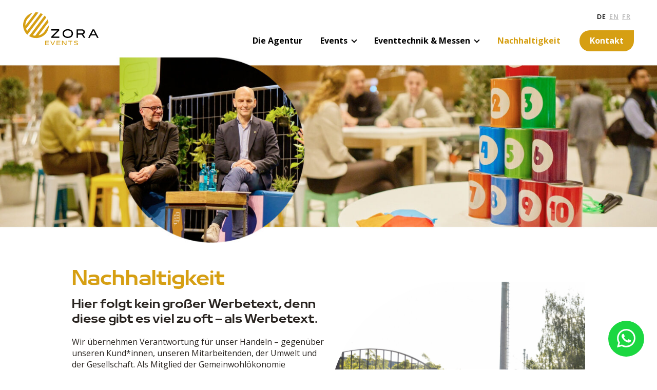

--- FILE ---
content_type: text/css
request_url: https://www.zora-events.de/wp-content/themes/zora-theme/style.css?v=6
body_size: 4588
content:
/*
Theme Name: ZORA Theme
Theme URI: https://www.zora-events.de
Author: FARN digital brand design
Author URI: https://www.farn.de
Version: 1.0
*/
@font-face {
  font-family: 'Open Sans';
  font-style: italic;
  font-weight: 400;
  font-stretch: 100%;
  font-display: swap;
  src: url(fonts/memtYaGs126MiZpBA-UFUIcVXSCEkx2cmqvXlWqWuU6FxZCJgg.woff2) format('woff2');
  unicode-range: U+0000-00FF, U+0131, U+0152-0153, U+02BB-02BC, U+02C6, U+02DA, U+02DC, U+2000-206F, U+2074, U+20AC, U+2122, U+2191, U+2193, U+2212, U+2215, U+FEFF, U+FFFD;
}
@font-face {
  font-family: 'Open Sans';
  font-style: italic;
  font-weight: 600;
  font-stretch: 100%;
  font-display: swap;
  src: url(fonts/memtYaGs126MiZpBA-UFUIcVXSCEkx2cmqvXlWqWuU6FxZCJgg.woff2) format('woff2');
  unicode-range: U+0000-00FF, U+0131, U+0152-0153, U+02BB-02BC, U+02C6, U+02DA, U+02DC, U+2000-206F, U+2074, U+20AC, U+2122, U+2191, U+2193, U+2212, U+2215, U+FEFF, U+FFFD;
}
@font-face {
  font-family: 'Open Sans';
  font-style: italic;
  font-weight: 700;
  font-stretch: 100%;
  font-display: swap;
  src: url(fonts/memtYaGs126MiZpBA-UFUIcVXSCEkx2cmqvXlWqWuU6FxZCJgg.woff2) format('woff2');
  unicode-range: U+0000-00FF, U+0131, U+0152-0153, U+02BB-02BC, U+02C6, U+02DA, U+02DC, U+2000-206F, U+2074, U+20AC, U+2122, U+2191, U+2193, U+2212, U+2215, U+FEFF, U+FFFD;
}
@font-face {
  font-family: 'Open Sans';
  font-style: normal;
  font-weight: 400;
  font-stretch: 100%;
  font-display: swap;
  src: url(fonts/memvYaGs126MiZpBA-UvWbX2vVnXBbObj2OVTS-mu0SC55I.woff2) format('woff2');
  unicode-range: U+0000-00FF, U+0131, U+0152-0153, U+02BB-02BC, U+02C6, U+02DA, U+02DC, U+2000-206F, U+2074, U+20AC, U+2122, U+2191, U+2193, U+2212, U+2215, U+FEFF, U+FFFD;
}
@font-face {
  font-family: 'Open Sans';
  font-style: normal;
  font-weight: 600;
  font-stretch: 100%;
  font-display: swap;
  src: url(fonts/memvYaGs126MiZpBA-UvWbX2vVnXBbObj2OVTS-mu0SC55I.woff2) format('woff2');
  unicode-range: U+0000-00FF, U+0131, U+0152-0153, U+02BB-02BC, U+02C6, U+02DA, U+02DC, U+2000-206F, U+2074, U+20AC, U+2122, U+2191, U+2193, U+2212, U+2215, U+FEFF, U+FFFD;
}
@font-face {
  font-family: 'Open Sans';
  font-style: normal;
  font-weight: 700;
  font-stretch: 100%;
  font-display: swap;
  src: url(fonts/memvYaGs126MiZpBA-UvWbX2vVnXBbObj2OVTS-mu0SC55I.woff2) format('woff2');
  unicode-range: U+0000-00FF, U+0131, U+0152-0153, U+02BB-02BC, U+02C6, U+02DA, U+02DC, U+2000-206F, U+2074, U+20AC, U+2122, U+2191, U+2193, U+2212, U+2215, U+FEFF, U+FFFD;
}
@font-face {font-family: 'BukraSemiWide';src: url('fonts/29LTBukraSemiWide-Regular.eot?#iefix') format('embedded-opentype'),url('fonts/29LTBukraSemiWide-Regular.woff2') format('woff2'),url('fonts/29LTBukraSemiWide-Regular.woff') format('woff'),url('fonts/9LTBukraSemiWide-Regular.ttf') format('truetype'); font-display: swap;}
@font-face {font-family: 'BukraSemiWide';src: url('fonts/29LTBukraSemiWide-SemiBold.eot?#iefix') format('embedded-opentype'),url('fonts/29LTBukraSemiWide-SemiBold.woff2') format('woff2'),url('fonts/29LTBukraSemiWide-SemiBold.woff') format('woff'),url('fonts/29LTBukraSemiWide-SemiBold.ttf') format('truetype'); font-weight: bold; font-display: swap;}
html {
  box-sizing:border-box;
  -webkit-text-size-adjust: 100%;
  -ms-text-size-adjust: 100%;
  -webkit-font-smoothing: antialiased;
  -moz-osx-font-smoothing: grayscale;
  font-smoothing: antialiased;
  text-rendering: optimizeLegibility;
  word-wrap: normal;
  font-variant-ligatures: common-ligatures;
  -webkit-font-feature-settings: "liga", "clig";
  -moz-font-feature-settings: "liga", "clig";
  font-feature-settings: "liga", "clig";
  -webkit-font-feature-settings: "liga", "lnum";
  -moz-font-feature-settings: "liga", "lnum";
  font-feature-settings: "liga", "lnum";
  position: relative;
  -webkit-tap-highlight-color: rgba(0,0,0,0);
  height: 100%;
  margin-top: 0 !important;
}
/*
html[lang="en"] .wp-block-embed.is-type-video,
html[lang="fr"] .wp-block-embed.is-type-video {
  display: none;
}
*/
*,
*::before,
*::after {
  box-sizing: inherit;
}
::selection {
    background: #F4D994;
}
body {
  margin: 0;
  padding: 0;
  font-family: 'Open Sans', Helvetica, Arial, sans-serif;
  font-weight: normal;
  color: #292420;
  font-size: 15px;
  line-height: 1.4;
  overflow-x:hidden;
}
body.hidescrollbar{
  overflow-y: hidden;
}

figure {
    margin: 0;
}
img, svg{
  width: 100%;
  height: auto;
  display: block;
}
figure.is-resized img {
  width: auto;
}
a img:hover {
  opacity: 0.8;
}
p a:not(.wp-block-button__link){
  color: #292420;
  font-weight: bold;
  border-bottom: 2px solid;
  text-decoration: none;
}
a:hover{
  color: #555;
}
p {
  margin-top:0;
}
p:last-child {
  margin-bottom: 0;
}
ul {
  margin: 0;
  padding: 0 0 0 10px;
}
li {
  padding: 0 0 10px 0px;
  margin: 0 0 0 10px;
}
h1, h2, h3, h4, .is-style-unterzeile {
  font-weight: bold;
  font-size: 1.8em;
  margin: 0 0 0.3em;
  font-family: 'BukraSemiWide', Helvetica, Arial, sans-serif;
  color: #D69F13;
}
h2 {
  font-size: 1.8em;
}
.has-gold-background-color h2 {
  color: #fff;
}
h3, .is-style-unterzeile {
  font-size: 1.3em;
  margin: 0 0 0.8em;
  color: #292420;
}
.has-anthrazit-background-color .is-style-unterzeile {
  color: #fff;
}
h4{
  font-size: 1.1em;
  color: #292420;
}
p + .is-style-unterzeile {
  margin-top: 1.5em;
}


/* HEADER ---------------------------------------------------------------------------------------- */
.zora-header {
  display: flex;
  width:100%;
  margin:0;
  position: relative;
  align-items: center;
  padding-bottom: 1rem;
}
.zora-header .zora-logo {
  font-size: 2em;
  line-height: 1;
  text-decoration: none;
  z-index: 49;
  padding: 18px 0 20px 5%;
  max-width: 110px;
  border: none;
  box-sizing: content-box;
}
.zora-menus {
  width: 100%;
  height: 100%;
  background-color: white;
  position: fixed;
  top: 80px;
  left: 0;
  display: none;
  padding: 1rem 2rem;
  z-index: 50;
  overflow: auto;
}
.header-menu .menu-button{
  display: none;
}
/* Header-Menu */
.zora-header .header-menu {
  position: relative;
  padding:0;
}
.zora-header .header-menu > .zora-search {
  display: none;
}
.zora-header .header-menu ul {
  display: flex;
  flex-direction: column;
  margin:0;
  padding: 0;
}
.zora-header .header-menu ul li{
  list-style-type: none;
  margin:0;
  padding:0;
}
.zora-header .header-menu ul li a{
  color:#000;
  padding:0.8em 0;
  position: relative;
  text-decoration: none;
  display: inline-block;
  font-weight: normal;
  position: relative;
  font-size: 1rem;
  font-weight: bold;
  line-height: 1.1;
  border:none;
}
.zora-header .header-menu ul li a:hover,
.zora-header .header-menu ul li.current-menu-item > a,
.zora-header .header-menu ul li.current-menu-ancestor > a {
  color:#D69F13;
}
.zora-header .header-menu ul li.menu-item-has-children > a::after {
  content:'';
  width:8px;
  height:8px;
  border-right: 2px solid #000;
  border-bottom: 2px solid #000;
  margin-left:9px;
  transform: rotate(45deg);
  display: inline-block;
  box-sizing:border-box;
  margin-bottom:3px;
}
.zora-header .header-menu ul li.menu-item-has-children > a:hover::after,
.zora-header .header-menu ul li.menu-item-has-children.current-menu-item > a::after,
.zora-header .header-menu ul li.menu-item-has-children.current-menu-ancestor > a::after {
  border-right: 2px solid #D69F13;
  border-bottom: 2px solid #D69F13;
}
.zora-header .header-menu ul li.menu-item-has-children ul.sub-menu {
}
.zora-header .header-menu ul li.menu-item-has-children ul.sub-menu li a{
  font-weight: 600;
  padding:0.5rem 1rem;
  font-size: 0.95em;
}
.zora-header .header-menu ul li.menu-item-has-children ul.sub-menu li:first-child a{
  padding-top:0;
}
.zora-header .menu-button {
  flex:0 0 auto;
}
.zora-header .menu-button a{
  font-size: 1em;
  padding:12px 20px !important;
  transition: 0.2;
  border-radius: 10px;
  margin-top:1rem;
  cursor:pointer;
  color:white !important;
  background-color: #D69F13;
  border-radius: 9999px 0 9999px 9999px;
  border:none;
}
.zora-header .menu-button a:hover{
  color:white !important;
  background-color: #292420;
}
.zora-header .zora-mobile-menus {
  display: flex;
  margin-left: auto;
  align-items: center;
}
.zora-header .zora-mobile-menus .menu-button a{
  display: flex;
  margin-left: auto;
  align-items: center;
  color: #D69F13 !important;
  background-color: transparent;
  border:2px solid #D69F13;
  padding:8px 20px 10px 20px !important;
  margin:0;
}
.zora-header .zora-mobile-menus .menu-button a:hover{
  color:#292420 !important;
  background-color: transparent;
  border-color:#292420 !important;
}
.zora-header .burgerbutton {
    cursor: pointer;
    z-index: 20;
    padding: 20px;
    width: auto;
    z-index: 100;
}
.zora-header .burgerbutton-linie {
    background: #D69F13;
    height: 4px;
    margin-bottom: 6px;
    transition: 0.4s;
    width: 30px;
}
.zora-header .burgerbutton-linie:nth-child(3) {
    width: 20px;
    margin-left: 10px;
}
.zora-header .burgerbutton:hover .burgerbutton-linie{
    background: #292420;
}
.zora-header .burgerbutton.active .burgerbutton-linie:nth-child(1) {
  -webkit-transform: translateY(10px) rotate(45deg);
  -ms-transform: translateY(10px) rotate(45deg);
  transform: translateY(10px) rotate(45deg);
}
.zora-header .burgerbutton.active .burgerbutton-linie:nth-child(2) {
  width: 0;
  margin-left: 50%;
}
.zora-header .burgerbutton.active .burgerbutton-linie:nth-child(3) {
  -webkit-transform: translateY(-10px) rotate(-45deg);
  -ms-transform: translateY(-10px) rotate(-45deg);
  transform: translateY(-10px) rotate(-45deg);
  width: 30px;
  margin-left: 0;
}

/* BACKEND FARBEN ---------------------------------------------------------------------------------------- */

.has-weiss-color {
  color:#fff;
}
.has-weiss-background-color {
  background-color:#fff !important;
}
.has-mittelgrau-color {
  color: #BEBDBC;
}
.has-mittelgrau-background-color {
  background-color: #BEBDBC;
}
.has-anthrazit-color {
  color:#292420;
}
.has-anthrazit-color a {
  color: #000 !important;
  font-weight: bold !important;
}
.has-anthrazit-background-color {
  background-color:#292420 !important;
}
.has-gold-color {
  color:#D69F13;
}
.has-gold-background-color {
  background-color:#D69F13 !important;
}
.has-gold-hell-color {
  color:#fff8e7;
}
.has-gold-hell-background-color {
  background-color:#fff8e7 !important;
}
.has-hellgrau-color {
  color:#F4F6F7;
}
.has-hellgrau-background-color {
  background-color:#F4F6F7 !important;
}

/* CONTENT ALLGEMEIN -------------------------------------------------------------------------------------- */

/* allgemeine Abstände nach unten */
.inner-content div,
.inner-content div.wp-block-column
{
  margin-bottom: 2em;
}
.inner-content figure
{
  margin-bottom: 1em;
}
.inner-content div.wp-block-columns:last-child,
.inner-content div.wp-block-spacer,
.inner-content div.wp-block-group__inner-container,
.inner-content .wp-block-latest-posts div,
.inner-content .wp-block-cover__inner-container,
.inner-content .wp-block-buttons,
.inner-content .wp-block-column div:last-child,
.inner-content .wp-block-column figure:last-child,
.inner-content div.wp-block-column:last-child,
.inner-content .wp-block-group__inner-container div:last-child,
.inner-content .wp-block-group__inner-container figure:last-child,
.inner-content .wp-block-group__inner-container p:last-child,
.inner-content .wp-block-media-text > .wp-block-media-text__content > p:last-child,
.inner-content .wp-block-media-text > .wp-block-media-text__content,
.inner-content .yt-thumbnail,
.inner-content form div
{
  margin-bottom: 0;
}
.inner-content p + div, .inner-content p + figure, .inner-content p + iframe {
  margin-top: 1.4em;
}
.inner-content p + h2, .inner-content p + h3 {
  margin-top: 0.8em;
}
/* Breiten */
.alignfull {
   margin-right: auto;
   margin-left: auto;
   max-width: 100vw;
   position: relative;
   width: 100%;
 }
.alignwide {
  max-width: 1300px;
  width:90%;
  margin-left:auto;
  margin-right:auto;
}
.inner-content > :not(.alignwide):not(.alignfull),
footer > :not(.alignwide):not(.alignfull),
.wp-block-group.alignfull > .wp-block-group__inner-container > *:not(.alignwide):not(.alignfull),
.wp-block-cover.alignfull > .wp-block-cover__inner-container > *:not(.alignwide):not(.alignfull)
{
   width:90%;
   margin-left:auto;
   margin-right:auto;
   max-width: 1000px;
}
/* Abstände für Alignfull-Blöcke */
.inner-content {
  padding: 3em 0;
}
.wp-block-group.alignfull.has-background, .wp-block-cover.alignfull{
  padding:3em 0;
  margin: 3em auto;
}
.wp-block-image.alignfull, .wp-block-media-text.alignfull{
  margin: 3em auto;
}
.wp-block-group.alignfull.has-background + .wp-block-group.alignfull.has-background,
.wp-block-group.alignfull.has-background:first-child,
.wp-block-cover.alignfull + .wp-block-cover.alignfull,
.wp-block-cover.alignfull:first-child{
  margin-top:-3em;
}
.wp-block-image.alignfull:first-child {
  margin-top:-4em;
  overflow: hidden;
}
.wp-block-image.alignfull:first-child img {
  max-width: 140%;
  width: 140%;
  left: -10%;
  position: relative;
}
.wp-block-group.alignfull.has-background:last-child
{
  margin-bottom: -3em !important;
}
/* padding farbige Boxen */
.inner-content .wp-block-group.has-background:not(.alignfull), .wp-block-media-text.has-background .wp-block-media-text__content {
  padding:2em;
  box-sizing: border-box;
}

.wp-block-cover {
  overflow: visible;
}

.columns-justified-content .wp-block-column {
  display: flex;
  flex-direction: column;
  margin-bottom: 0 !important;
}
.columns-justified-content > .wp-block-column > :last-child {
  margin-top: auto;
}


/* BLÖCKE ---------------------------------------------------------------------------------------- */
.wp-block-buttons > .wp-block-button {
  margin-right: 0.8em;
}
.wp-block-button__link {
  border-radius: 0 9999px 9999px 9999px;
  padding: 0.6em 1.5em 0.8em;
  font-size: 1.1em;
  transition: 0.2;
  cursor:pointer;
  font-weight: bold;
}
.is-style-outline .wp-block-button__link, .wp-block-button__link.is-style-outline{
  padding: calc(0.6em - 2px) calc(1.5em - 2px) calc(0.8em - 2px);
}
.wp-block-button__link:not(.has-text-color) {
  color:white;
}
.wp-block-button__link:not(.has-background) {
  background-color: #D69F13;
}
.is-style-outline > .wp-block-button__link:not(.has-text-color), .wp-block-button__link.is-style-outline:not(.has-text-color) {
  color: #D69F13;
}
.is-style-outline > .wp-block-button__link:not(.has-background), .wp-block-button__link.is-style-outline:not(.has-background) {
  background:none !important;
  background-color:transparent;
}
.is-style-outline > :where(.wp-block-button__link), :where(.wp-block-button__link).is-style-outline {
  padding: calc(0.7em - 2px) calc(1.5em - 2px) calc(0.8em - 2px);
}
.wp-block-button__link:hover {
  background:none !important;
  background-color:#292420 !important;
  color:white !important;
}
.has-anthrazit-background-color .wp-block-button__link.has-weiss-background-color{
  color:#292420 !important;
}
.has-anthrazit-background-color .wp-block-button__link.has-weiss-background-color:hover{
  background-color:#D69F13 !important;
  color:#292420 !important;
}

.is-style-outline .wp-block-button__link:hover {
  background-color:transparent !important;
  color:#292420 !important;
}
.has-anthrazit-background-color .wp-block-button__link:hover {
  background-color: #fff !important;
  color: #000 !important;
}
.has-anthrazit-background-color .is-style-outline .wp-block-button__link:hover {
  background-color: transparent !important;
  color: #fff !important;
}

.is-style-bubble-group {
  width:230px !important;
  height: 230px !important;
  border-radius: 0 9999px 9999px 9999px;
  padding:3em !important;
  box-sizing: content-box !important;
  display: flex;
  align-items: center;
  position: absolute;
  left: 5%;
  top: -100px;
}
.is-style-bubble-group h1 {
  text-transform: uppercase;
  font-size: 1.5em;
}
.is-style-bubble-group p {
  font-size: 1.1em;
}
.is-style-abgerundet-group {
  border-radius: 20px;
}
.is-style-bubble-ecke-links img,
.is-style-bubble-ecke-links figure,
.wp-block-media-text__media img {
  border-radius: 0 9999px 9999px 9999px;
}
.is-style-bubble-ecke-rechts img,
.is-style-bubble-ecke-rechts figure {
  border-radius: 9999px 0 9999px 9999px;
}
.wp-block-quote {
  margin: 0;
}
.wp-block-quote p {
  font-style: italic;
  font-size: 1.2em;
}
cite {
  font-style: normal;
  font-weight: 700;
  text-transform: uppercase;
  font-size: 0.8em;
}

.wp-block-table td, .wp-block-table th {
  border-left: 0;
  border-right: 0;
  padding: 13px 0 14px;
  border-top: 0;
}

.wp-block-embed iframe {
  width: 100%;
}
.wp-block-embed.is-type-video{
  margin-bottom: 2em!important;
  border-radius: 20px;
  overflow: hidden;
}
.wp-block-embed.is-type-video .wp-block-embed__wrapper {
  height: 100%;
}
.wp-block-embed.is-type-video .wp-block-embed__wrapper, .wp-block-embed.is-type-video .wp-block-embed__wrapper iframe {
  height: 100%;
}

/* Form  */
.contact-form-block {
  display: flex;
  gap: 2em;
  flex-wrap: nowrap;
  align-items: center;
}
.inner-content form .row > div {
    margin-bottom: 1em;
}
.inner-content form .row .row {
    margin-bottom: 0;
}
label {
    font-size: 0.9em;
    display: block;
    line-height: 1.7em;
    font-weight: bold;
}
input, textarea {
  font-family: 'Open Sans', Helvetica, Arial, sans-serif;
  font-size: 16px;
  min-height: 54px;
  background-color: #f2f5f7;
  width: 100%;
  border: 0;
  -webkit-appearance: none;
  -moz-appearance: none;
  appearance: none;
  border-radius: 0 30px 30px 30px;
  padding: 12px 16px 14px;
  margin-top: 4px;
}
input:focus, textarea:focus {
    outline: none;
}
.wpcf7-quiz {
    width: 70px;
    text-align: center;
}
.wpcf7-quiz-label {
    display: block;
}
.wpcf7-list-item {
    margin: 0;
}
input[type="checkbox"] {
    width: 30px;
    height: 32px;
    padding: 0;
    margin: 0 12px 0 0;
    min-height: 0;
    position: relative;
    top: 2px;
}
.wpcf7-list-item-label {
    display: inline-block;
    vertical-align: top;
    font-weight: normal;
    line-height: 1.4;
}
input[type="submit"] {
  border-radius: 0 9999px 9999px 9999px;
  padding: 0.6em 1.5em 0.8em;
  font-size: 1.1em;
  transition: 0.2;
  cursor:pointer;
  font-weight: bold;
  background-color: #D69F13;
  color: #fff;
  width: auto;
}
input[type="submit"]:hover {
  background-color: #292420;
}
input[type="submit"]:disabled {
    opacity: 0.5;
}

.wpcf7 form .wpcf7-response-output {
    border: 0;
    margin-right: 0;
    margin-left: 0;
    padding: 13px 18px 15px;
    font-weight: bold;
    font-size: 15px;
    border-radius: 12px;
}
.wpcf7 form.sent .wpcf7-response-output {
    background-color: #d9f7d0;
    color: #107000;
}
.wpcf7 form.invalid .wpcf7-response-output,
.wpcf7 form.unaccepted .wpcf7-response-output {
    background-color: #fff8e7 !important;
    color: #292420;
}
.wpcf7-not-valid {
    border-top-color: #B92020;
}
.wpcf7-not-valid-tip {
  color: #B92020;
  font-size: 0.9em;
  font-weight: 600;
  font-style: italic;
}

.logoleiste {
  gap: 50px;
}


/* FOOTER */
footer {
  margin-top: 3em;
}
.footer-down > * {
  font-size: 0.9em;
}
footer a:not(.wp-block-button__link) {
  color: #BEBDBC;
  border-bottom: 0;
  font-weight: normal;
}
footer a:hover:not(.wp-block-button__link) {
  color: #D69F13;
}
.navinfooter a:not(.wp-block-button__link) {
  margin-bottom: 8px;
  display: inline-block;
  font-weight: bold;
}
footer .wp-block-column {
  margin-bottom: 20px;
}


/* Cookie-Banner */
._brlbs-manage-btn {
  display: none;
}
.blocker_invisible {
  display: none;
}



.whatsapp-icon {
  position: fixed;
  bottom: 25px;
  right: 25px;
  background-image: url("images/ico-whatsapp.svg");
  background-repeat: no-repeat;
  background-position: center 10px;
  background-size: 69%;
  background-color: #1bd741;
  width: 70px;
  height: 70px;
  border-radius: 50%;
  z-index: 1000;
  content: "";
  display: inline-block;
  border: 0!important;
}

/* Sprachwähler */
#sprachwaehler {
  text-align: center;
  margin-top: 20px;
}
#sprachwaehler > span {
  padding: 0;
  display: inline-block;
  width: 40px;
  height: 40px;
  border: 2px solid #ddd;
  border-radius: 50%;
  text-align: center;
  line-height: 33px;
  color: #cdcdcd;
  font-weight: bold;
  margin: 0 4px;
}
#sprachwaehler > span.current-lang {
  border-color: #000;
  color: #000;
}
#sprachwaehler a {
  padding: 8px 7px;
  border: 0;
  color: #cdcdcd;
}

/* Media Queries ---------------------------------------------------------------------------------------- */

@media only screen and (min-width: 350px) {
  .zora-header .burgerbutton {
    padding-left: 28px;
  }
}
@media only screen and (min-width: 600px) {
  .wp-block-image.alignfull:first-child img {
    max-width: 100%;
    width: 100%;
    left: 0;
  }
  .is-style-bubble-group {
    width:300px !important;
    height: 300px !important;
    top: -195px;
  }
  .is-style-bubble-group h1 {
    text-transform: uppercase;
    font-size: 2.1em;
  }
}

@media only screen and (min-width: 768px) {
}
@media only screen and (min-width: 990px) {
  h1 {
    font-size: 2.2em;
  }
  .zora-header {
    width:93%;
    max-width:1400px;
    margin:0 auto;
    padding:0.5em 0 1.5em;
    align-items: center;
  }
  .zora-header .zora-logo{
    padding: 1rem 1rem 1rem 0;
    width: 170px;
    max-width: inherit;
  }
  .zora-menus {
    padding:0;
    text-align: right;
    display:flex;
    flex-direction: column;
    position: relative;
    overflow: visible;
    top: 6px;
  }
  .header-menu .menu-button {
    display: inline-block;
  }
  .zora-header .header-menu {
    order:2;
    padding:0;
    display: flex;
    justify-content: flex-end;
    align-items: end;
  }
  .zora-header .header-menu ul {
    flex-direction: row;
    justify-content: flex-end;
    align-items: center;
  }
  .zora-header .header-menu ul li{
    display: inline-block;
    position: relative;
    margin:0;
    padding:0;
  }
  .zora-header .header-menu ul li a{
    font-size: 1rem;
    padding:1rem 1.1rem 1rem 1.1rem;
  }
  .zora-header .header-menu ul li a:hover::before,
  .zora-header .header-menu ul li.current-menu-item > a::before,
  .zora-header .header-menu ul li.current-menu-ancestor > a::before{
    width:calc(100% - 1.6rem);
    bottom:10px;
  }
  .zora-header .header-menu ul li.menu-item-has-children ul.sub-menu {
    display:none;
    position: absolute;
    background-color:white;
    left:0;
    min-width:282px;
    text-align: left;
    padding:0;
    -webkit-box-shadow: 0px 10px 50px -10px rgba(0,0,0,0.2);
    -moz-box-shadow: 0px 10px 50px -10px rgba(0,0,0,0.2);
    box-shadow: 0px 10px 50px -10px rgba(0,0,0,0.2);
    border-radius: 0 20px 20px 20px;
    flex-direction: column;
    justify-content: flex-start;
    left: -0.8em;
  }
  .zora-header .header-menu ul li.menu-item-has-children:hover ul.sub-menu {
    display: flex;
    margin:0;
  }
  .zora-header .header-menu ul li.menu-item-has-children ul.sub-menu li{
    width: 100%;
    padding:0;
  }
  .zora-header .header-menu ul li.menu-item-has-children ul.sub-menu li a{
    width:100%;
    padding:0.8em 3em 0.8em 2em;
  }
  .zora-header .header-menu ul li.menu-item-has-children ul.sub-menu li:first-child a{
    padding-top:1.8em;
  }
  .zora-header .header-menu ul li.menu-item-has-children ul.sub-menu li:last-child a{
    padding-bottom:1.9em;
  }
  .zora-header .menu-button a{
    margin-top: 0;
    margin-left: 20px;
  }
  .zora-header .burgerbutton {
    display: none;
  }
  .zora-header .zora-mobile-menus .menu-button a{
    display: none;
  }
  body.logged-in {
    margin-top: 32px;
  }
  body{
    font-size: 16px;
  }
  .is-style-bubble-group {
    left: calc((100vw - 1000px)/2);
  }
  #sprachwaehler {
    margin-top: 0;
    font-size: 0.8em;
    text-align: right;
    letter-spacing: 0.04em;
  }
  #sprachwaehler > span {
    border: 0;
    width: auto;
    text-transform: uppercase;
    margin: 0 0 10px 0;
    height: auto;
    line-height: 25px;
    font-weight: 600;
  }
  #sprachwaehler > span:not(.current-lang) + span:not(.current-lang) > a {
    padding-left: 0;
  }
  #sprachwaehler a {
    color: #b3b3b3;
    font-weight: 600;
  }
}
@media only screen and (min-width: 1200px) {

}

@media only screen and (max-width: 990px) {
  #wpadminbar {
    display: none;
  }
}


--- FILE ---
content_type: application/javascript
request_url: https://www.zora-events.de/wp-content/themes/zora-theme/js/functions.js?v=2
body_size: 4
content:
$( document ).ready(function() {

  // burgerbutton

  $('.burgerbutton').click(function() {
    $(this).toggleClass('active');
    $('.zora-menus').fadeToggle().toggleClass('open');
    $("body").toggleClass('hidescrollbar');
  });

  videobreite = $('.wp-embed-aspect-16-9').width();
  console.log(videobreite);
  $('.wp-embed-aspect-16-9').css('height', videobreite/16*9 + 'px');

});
